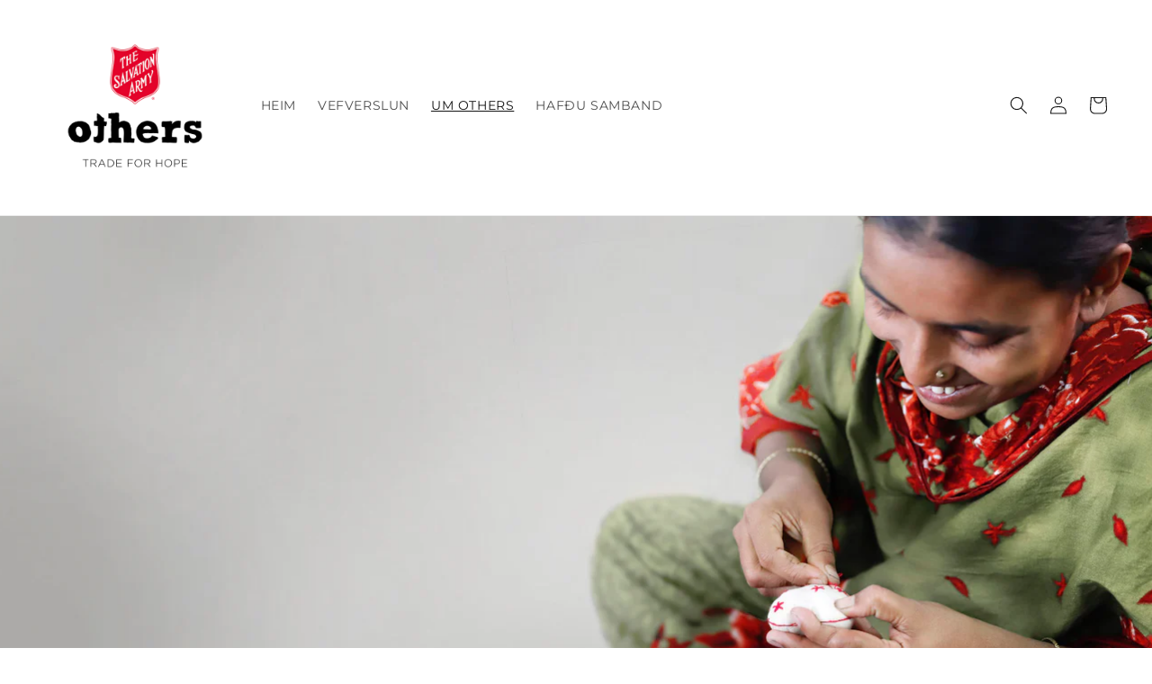

--- FILE ---
content_type: text/html; charset=utf-8
request_url: https://www.others.is/pages/um-others
body_size: 17283
content:
<!doctype html>
<html class="no-js" lang="en">
  <head>
    <meta charset="utf-8">
    <meta http-equiv="X-UA-Compatible" content="IE=edge">
    <meta name="viewport" content="width=device-width,initial-scale=1">
    <meta name="theme-color" content="">
    <link rel="canonical" href="https://www.others.is/pages/um-others">
    <link rel="preconnect" href="https://cdn.shopify.com" crossorigin><link rel="icon" type="image/png" href="//www.others.is/cdn/shop/files/favicon.png?crop=center&height=32&v=1658842640&width=32"><link rel="preconnect" href="https://fonts.shopifycdn.com" crossorigin><title>
      UM OTHERS
 &ndash; others-iceland</title>

    
      <meta name="description" content="ATVINNA Aðalmarkmið Others er að skapa réttlát störf. Hver einasta Others vara sem maður kaupir er liður í því að skapa störf með sanngjörnum launum fyrir fólk sem annars hefði haft fá tækifæri. Framleiðendurna finnum við í gegnum velferðarstarf Hjálpræðishersins í Bangladess og Kenía.    HANDVERK Vörurnar frá Others e">
    

    

<meta property="og:site_name" content="others-iceland">
<meta property="og:url" content="https://www.others.is/pages/um-others">
<meta property="og:title" content="UM OTHERS">
<meta property="og:type" content="website">
<meta property="og:description" content="ATVINNA Aðalmarkmið Others er að skapa réttlát störf. Hver einasta Others vara sem maður kaupir er liður í því að skapa störf með sanngjörnum launum fyrir fólk sem annars hefði haft fá tækifæri. Framleiðendurna finnum við í gegnum velferðarstarf Hjálpræðishersins í Bangladess og Kenía.    HANDVERK Vörurnar frá Others e"><meta name="twitter:card" content="summary_large_image">
<meta name="twitter:title" content="UM OTHERS">
<meta name="twitter:description" content="ATVINNA Aðalmarkmið Others er að skapa réttlát störf. Hver einasta Others vara sem maður kaupir er liður í því að skapa störf með sanngjörnum launum fyrir fólk sem annars hefði haft fá tækifæri. Framleiðendurna finnum við í gegnum velferðarstarf Hjálpræðishersins í Bangladess og Kenía.    HANDVERK Vörurnar frá Others e">


    <script src="//www.others.is/cdn/shop/t/1/assets/global.js?v=24850326154503943211658491317" defer="defer"></script>
    <script>window.performance && window.performance.mark && window.performance.mark('shopify.content_for_header.start');</script><meta id="shopify-digital-wallet" name="shopify-digital-wallet" content="/66325250262/digital_wallets/dialog">
<script async="async" src="/checkouts/internal/preloads.js?locale=en-IS"></script>
<script id="shopify-features" type="application/json">{"accessToken":"c3639e944ab254633307805c38ef7fe5","betas":["rich-media-storefront-analytics"],"domain":"www.others.is","predictiveSearch":true,"shopId":66325250262,"locale":"en"}</script>
<script>var Shopify = Shopify || {};
Shopify.shop = "others-iceland.myshopify.com";
Shopify.locale = "en";
Shopify.currency = {"active":"ISK","rate":"1.0"};
Shopify.country = "IS";
Shopify.theme = {"name":"Dawn","id":134833799382,"schema_name":"Dawn","schema_version":"6.0.2","theme_store_id":887,"role":"main"};
Shopify.theme.handle = "null";
Shopify.theme.style = {"id":null,"handle":null};
Shopify.cdnHost = "www.others.is/cdn";
Shopify.routes = Shopify.routes || {};
Shopify.routes.root = "/";</script>
<script type="module">!function(o){(o.Shopify=o.Shopify||{}).modules=!0}(window);</script>
<script>!function(o){function n(){var o=[];function n(){o.push(Array.prototype.slice.apply(arguments))}return n.q=o,n}var t=o.Shopify=o.Shopify||{};t.loadFeatures=n(),t.autoloadFeatures=n()}(window);</script>
<script id="shop-js-analytics" type="application/json">{"pageType":"page"}</script>
<script defer="defer" async type="module" src="//www.others.is/cdn/shopifycloud/shop-js/modules/v2/client.init-shop-cart-sync_dlpDe4U9.en.esm.js"></script>
<script defer="defer" async type="module" src="//www.others.is/cdn/shopifycloud/shop-js/modules/v2/chunk.common_FunKbpTJ.esm.js"></script>
<script type="module">
  await import("//www.others.is/cdn/shopifycloud/shop-js/modules/v2/client.init-shop-cart-sync_dlpDe4U9.en.esm.js");
await import("//www.others.is/cdn/shopifycloud/shop-js/modules/v2/chunk.common_FunKbpTJ.esm.js");

  window.Shopify.SignInWithShop?.initShopCartSync?.({"fedCMEnabled":true,"windoidEnabled":true});

</script>
<script id="__st">var __st={"a":66325250262,"offset":3600,"reqid":"2ca2155f-315a-4520-90b4-26a00b720cce-1765526749","pageurl":"www.others.is\/pages\/um-others","s":"pages-103170146518","u":"850f2c49c7ac","p":"page","rtyp":"page","rid":103170146518};</script>
<script>window.ShopifyPaypalV4VisibilityTracking = true;</script>
<script id="captcha-bootstrap">!function(){'use strict';const t='contact',e='account',n='new_comment',o=[[t,t],['blogs',n],['comments',n],[t,'customer']],c=[[e,'customer_login'],[e,'guest_login'],[e,'recover_customer_password'],[e,'create_customer']],r=t=>t.map((([t,e])=>`form[action*='/${t}']:not([data-nocaptcha='true']) input[name='form_type'][value='${e}']`)).join(','),a=t=>()=>t?[...document.querySelectorAll(t)].map((t=>t.form)):[];function s(){const t=[...o],e=r(t);return a(e)}const i='password',u='form_key',d=['recaptcha-v3-token','g-recaptcha-response','h-captcha-response',i],f=()=>{try{return window.sessionStorage}catch{return}},m='__shopify_v',_=t=>t.elements[u];function p(t,e,n=!1){try{const o=window.sessionStorage,c=JSON.parse(o.getItem(e)),{data:r}=function(t){const{data:e,action:n}=t;return t[m]||n?{data:e,action:n}:{data:t,action:n}}(c);for(const[e,n]of Object.entries(r))t.elements[e]&&(t.elements[e].value=n);n&&o.removeItem(e)}catch(o){console.error('form repopulation failed',{error:o})}}const l='form_type',E='cptcha';function T(t){t.dataset[E]=!0}const w=window,h=w.document,L='Shopify',v='ce_forms',y='captcha';let A=!1;((t,e)=>{const n=(g='f06e6c50-85a8-45c8-87d0-21a2b65856fe',I='https://cdn.shopify.com/shopifycloud/storefront-forms-hcaptcha/ce_storefront_forms_captcha_hcaptcha.v1.5.2.iife.js',D={infoText:'Protected by hCaptcha',privacyText:'Privacy',termsText:'Terms'},(t,e,n)=>{const o=w[L][v],c=o.bindForm;if(c)return c(t,g,e,D).then(n);var r;o.q.push([[t,g,e,D],n]),r=I,A||(h.body.append(Object.assign(h.createElement('script'),{id:'captcha-provider',async:!0,src:r})),A=!0)});var g,I,D;w[L]=w[L]||{},w[L][v]=w[L][v]||{},w[L][v].q=[],w[L][y]=w[L][y]||{},w[L][y].protect=function(t,e){n(t,void 0,e),T(t)},Object.freeze(w[L][y]),function(t,e,n,w,h,L){const[v,y,A,g]=function(t,e,n){const i=e?o:[],u=t?c:[],d=[...i,...u],f=r(d),m=r(i),_=r(d.filter((([t,e])=>n.includes(e))));return[a(f),a(m),a(_),s()]}(w,h,L),I=t=>{const e=t.target;return e instanceof HTMLFormElement?e:e&&e.form},D=t=>v().includes(t);t.addEventListener('submit',(t=>{const e=I(t);if(!e)return;const n=D(e)&&!e.dataset.hcaptchaBound&&!e.dataset.recaptchaBound,o=_(e),c=g().includes(e)&&(!o||!o.value);(n||c)&&t.preventDefault(),c&&!n&&(function(t){try{if(!f())return;!function(t){const e=f();if(!e)return;const n=_(t);if(!n)return;const o=n.value;o&&e.removeItem(o)}(t);const e=Array.from(Array(32),(()=>Math.random().toString(36)[2])).join('');!function(t,e){_(t)||t.append(Object.assign(document.createElement('input'),{type:'hidden',name:u})),t.elements[u].value=e}(t,e),function(t,e){const n=f();if(!n)return;const o=[...t.querySelectorAll(`input[type='${i}']`)].map((({name:t})=>t)),c=[...d,...o],r={};for(const[a,s]of new FormData(t).entries())c.includes(a)||(r[a]=s);n.setItem(e,JSON.stringify({[m]:1,action:t.action,data:r}))}(t,e)}catch(e){console.error('failed to persist form',e)}}(e),e.submit())}));const S=(t,e)=>{t&&!t.dataset[E]&&(n(t,e.some((e=>e===t))),T(t))};for(const o of['focusin','change'])t.addEventListener(o,(t=>{const e=I(t);D(e)&&S(e,y())}));const B=e.get('form_key'),M=e.get(l),P=B&&M;t.addEventListener('DOMContentLoaded',(()=>{const t=y();if(P)for(const e of t)e.elements[l].value===M&&p(e,B);[...new Set([...A(),...v().filter((t=>'true'===t.dataset.shopifyCaptcha))])].forEach((e=>S(e,t)))}))}(h,new URLSearchParams(w.location.search),n,t,e,['guest_login'])})(!0,!0)}();</script>
<script integrity="sha256-52AcMU7V7pcBOXWImdc/TAGTFKeNjmkeM1Pvks/DTgc=" data-source-attribution="shopify.loadfeatures" defer="defer" src="//www.others.is/cdn/shopifycloud/storefront/assets/storefront/load_feature-81c60534.js" crossorigin="anonymous"></script>
<script data-source-attribution="shopify.dynamic_checkout.dynamic.init">var Shopify=Shopify||{};Shopify.PaymentButton=Shopify.PaymentButton||{isStorefrontPortableWallets:!0,init:function(){window.Shopify.PaymentButton.init=function(){};var t=document.createElement("script");t.src="https://www.others.is/cdn/shopifycloud/portable-wallets/latest/portable-wallets.en.js",t.type="module",document.head.appendChild(t)}};
</script>
<script data-source-attribution="shopify.dynamic_checkout.buyer_consent">
  function portableWalletsHideBuyerConsent(e){var t=document.getElementById("shopify-buyer-consent"),n=document.getElementById("shopify-subscription-policy-button");t&&n&&(t.classList.add("hidden"),t.setAttribute("aria-hidden","true"),n.removeEventListener("click",e))}function portableWalletsShowBuyerConsent(e){var t=document.getElementById("shopify-buyer-consent"),n=document.getElementById("shopify-subscription-policy-button");t&&n&&(t.classList.remove("hidden"),t.removeAttribute("aria-hidden"),n.addEventListener("click",e))}window.Shopify?.PaymentButton&&(window.Shopify.PaymentButton.hideBuyerConsent=portableWalletsHideBuyerConsent,window.Shopify.PaymentButton.showBuyerConsent=portableWalletsShowBuyerConsent);
</script>
<script data-source-attribution="shopify.dynamic_checkout.cart.bootstrap">document.addEventListener("DOMContentLoaded",(function(){function t(){return document.querySelector("shopify-accelerated-checkout-cart, shopify-accelerated-checkout")}if(t())Shopify.PaymentButton.init();else{new MutationObserver((function(e,n){t()&&(Shopify.PaymentButton.init(),n.disconnect())})).observe(document.body,{childList:!0,subtree:!0})}}));
</script>
<script id="sections-script" data-sections="header,footer" defer="defer" src="//www.others.is/cdn/shop/t/1/compiled_assets/scripts.js?175"></script>
<script>window.performance && window.performance.mark && window.performance.mark('shopify.content_for_header.end');</script>


    <style data-shopify>
      @font-face {
  font-family: Montserrat;
  font-weight: 400;
  font-style: normal;
  font-display: swap;
  src: url("//www.others.is/cdn/fonts/montserrat/montserrat_n4.81949fa0ac9fd2021e16436151e8eaa539321637.woff2") format("woff2"),
       url("//www.others.is/cdn/fonts/montserrat/montserrat_n4.a6c632ca7b62da89c3594789ba828388aac693fe.woff") format("woff");
}

      @font-face {
  font-family: Montserrat;
  font-weight: 700;
  font-style: normal;
  font-display: swap;
  src: url("//www.others.is/cdn/fonts/montserrat/montserrat_n7.3c434e22befd5c18a6b4afadb1e3d77c128c7939.woff2") format("woff2"),
       url("//www.others.is/cdn/fonts/montserrat/montserrat_n7.5d9fa6e2cae713c8fb539a9876489d86207fe957.woff") format("woff");
}

      @font-face {
  font-family: Montserrat;
  font-weight: 400;
  font-style: italic;
  font-display: swap;
  src: url("//www.others.is/cdn/fonts/montserrat/montserrat_i4.5a4ea298b4789e064f62a29aafc18d41f09ae59b.woff2") format("woff2"),
       url("//www.others.is/cdn/fonts/montserrat/montserrat_i4.072b5869c5e0ed5b9d2021e4c2af132e16681ad2.woff") format("woff");
}

      @font-face {
  font-family: Montserrat;
  font-weight: 700;
  font-style: italic;
  font-display: swap;
  src: url("//www.others.is/cdn/fonts/montserrat/montserrat_i7.a0d4a463df4f146567d871890ffb3c80408e7732.woff2") format("woff2"),
       url("//www.others.is/cdn/fonts/montserrat/montserrat_i7.f6ec9f2a0681acc6f8152c40921d2a4d2e1a2c78.woff") format("woff");
}

      @font-face {
  font-family: "Fjalla One";
  font-weight: 400;
  font-style: normal;
  font-display: swap;
  src: url("//www.others.is/cdn/fonts/fjalla_one/fjallaone_n4.262edaf1abaf5ed669f7ecd26fc3e24707a0ad85.woff2") format("woff2"),
       url("//www.others.is/cdn/fonts/fjalla_one/fjallaone_n4.f67f40342efd2b34cae019d50b4b5c4da6fc5da7.woff") format("woff");
}


      :root {
        --font-body-family: Montserrat, sans-serif;
        --font-body-style: normal;
        --font-body-weight: 400;
        --font-body-weight-bold: 700;

        --font-heading-family: "Fjalla One", sans-serif;
        --font-heading-style: normal;
        --font-heading-weight: 400;

        --font-body-scale: 1.0;
        --font-heading-scale: 1.05;

        --color-base-text: 18, 18, 18;
        --color-shadow: 18, 18, 18;
        --color-base-background-1: 255, 255, 255;
        --color-base-background-2: 243, 243, 243;
        --color-base-solid-button-labels: 255, 255, 255;
        --color-base-outline-button-labels: 18, 18, 18;
        --color-base-accent-1: 191, 191, 191;
        --color-base-accent-2: 255, 66, 69;
        --payment-terms-background-color: #ffffff;

        --gradient-base-background-1: #ffffff;
        --gradient-base-background-2: #f3f3f3;
        --gradient-base-accent-1: #bfbfbf;
        --gradient-base-accent-2: #ff4245;

        --media-padding: px;
        --media-border-opacity: 0.05;
        --media-border-width: 1px;
        --media-radius: 0px;
        --media-shadow-opacity: 0.0;
        --media-shadow-horizontal-offset: 0px;
        --media-shadow-vertical-offset: 4px;
        --media-shadow-blur-radius: 5px;
        --media-shadow-visible: 0;

        --page-width: 140rem;
        --page-width-margin: 0rem;

        --card-image-padding: 0.0rem;
        --card-corner-radius: 0.0rem;
        --card-text-alignment: left;
        --card-border-width: 0.0rem;
        --card-border-opacity: 0.1;
        --card-shadow-opacity: 0.0;
        --card-shadow-visible: 0;
        --card-shadow-horizontal-offset: 0.0rem;
        --card-shadow-vertical-offset: 0.4rem;
        --card-shadow-blur-radius: 0.5rem;

        --badge-corner-radius: 4.0rem;

        --popup-border-width: 1px;
        --popup-border-opacity: 0.1;
        --popup-corner-radius: 0px;
        --popup-shadow-opacity: 0.0;
        --popup-shadow-horizontal-offset: 0px;
        --popup-shadow-vertical-offset: 4px;
        --popup-shadow-blur-radius: 5px;

        --drawer-border-width: 1px;
        --drawer-border-opacity: 0.1;
        --drawer-shadow-opacity: 0.0;
        --drawer-shadow-horizontal-offset: 0px;
        --drawer-shadow-vertical-offset: 4px;
        --drawer-shadow-blur-radius: 5px;

        --spacing-sections-desktop: 0px;
        --spacing-sections-mobile: 0px;

        --grid-desktop-vertical-spacing: 8px;
        --grid-desktop-horizontal-spacing: 8px;
        --grid-mobile-vertical-spacing: 4px;
        --grid-mobile-horizontal-spacing: 4px;

        --text-boxes-border-opacity: 0.1;
        --text-boxes-border-width: 0px;
        --text-boxes-radius: 0px;
        --text-boxes-shadow-opacity: 0.0;
        --text-boxes-shadow-visible: 0;
        --text-boxes-shadow-horizontal-offset: 0px;
        --text-boxes-shadow-vertical-offset: 4px;
        --text-boxes-shadow-blur-radius: 5px;

        --buttons-radius: 0px;
        --buttons-radius-outset: 0px;
        --buttons-border-width: 3px;
        --buttons-border-opacity: 1.0;
        --buttons-shadow-opacity: 0.0;
        --buttons-shadow-visible: 0;
        --buttons-shadow-horizontal-offset: 0px;
        --buttons-shadow-vertical-offset: 4px;
        --buttons-shadow-blur-radius: 5px;
        --buttons-border-offset: 0px;

        --inputs-radius: 0px;
        --inputs-border-width: 1px;
        --inputs-border-opacity: 0.55;
        --inputs-shadow-opacity: 0.0;
        --inputs-shadow-horizontal-offset: 0px;
        --inputs-margin-offset: 0px;
        --inputs-shadow-vertical-offset: 4px;
        --inputs-shadow-blur-radius: 5px;
        --inputs-radius-outset: 0px;

        --variant-pills-radius: 40px;
        --variant-pills-border-width: 1px;
        --variant-pills-border-opacity: 0.55;
        --variant-pills-shadow-opacity: 0.0;
        --variant-pills-shadow-horizontal-offset: 0px;
        --variant-pills-shadow-vertical-offset: 4px;
        --variant-pills-shadow-blur-radius: 5px;
      }

      *,
      *::before,
      *::after {
        box-sizing: inherit;
      }

      html {
        box-sizing: border-box;
        font-size: calc(var(--font-body-scale) * 62.5%);
        height: 100%;
      }

      body {
        display: grid;
        grid-template-rows: auto auto 1fr auto;
        grid-template-columns: 100%;
        min-height: 100%;
        margin: 0;
        font-size: 1.5rem;
        letter-spacing: 0.06rem;
        line-height: calc(1 + 0.8 / var(--font-body-scale));
        font-family: var(--font-body-family);
        font-style: var(--font-body-style);
        font-weight: var(--font-body-weight);
      }

      @media screen and (min-width: 750px) {
        body {
          font-size: 1.6rem;
        }
      }
    </style>

    <link href="//www.others.is/cdn/shop/t/1/assets/base.css?v=102342167684665365551658915728" rel="stylesheet" type="text/css" media="all" />
<link rel="preload" as="font" href="//www.others.is/cdn/fonts/montserrat/montserrat_n4.81949fa0ac9fd2021e16436151e8eaa539321637.woff2" type="font/woff2" crossorigin><link rel="preload" as="font" href="//www.others.is/cdn/fonts/fjalla_one/fjallaone_n4.262edaf1abaf5ed669f7ecd26fc3e24707a0ad85.woff2" type="font/woff2" crossorigin><link rel="stylesheet" href="//www.others.is/cdn/shop/t/1/assets/component-predictive-search.css?v=165644661289088488651658491313" media="print" onload="this.media='all'"><script>document.documentElement.className = document.documentElement.className.replace('no-js', 'js');
    if (Shopify.designMode) {
      document.documentElement.classList.add('shopify-design-mode');
    }
    </script>
  <link href="https://monorail-edge.shopifysvc.com" rel="dns-prefetch">
<script>(function(){if ("sendBeacon" in navigator && "performance" in window) {try {var session_token_from_headers = performance.getEntriesByType('navigation')[0].serverTiming.find(x => x.name == '_s').description;} catch {var session_token_from_headers = undefined;}var session_cookie_matches = document.cookie.match(/_shopify_s=([^;]*)/);var session_token_from_cookie = session_cookie_matches && session_cookie_matches.length === 2 ? session_cookie_matches[1] : "";var session_token = session_token_from_headers || session_token_from_cookie || "";function handle_abandonment_event(e) {var entries = performance.getEntries().filter(function(entry) {return /monorail-edge.shopifysvc.com/.test(entry.name);});if (!window.abandonment_tracked && entries.length === 0) {window.abandonment_tracked = true;var currentMs = Date.now();var navigation_start = performance.timing.navigationStart;var payload = {shop_id: 66325250262,url: window.location.href,navigation_start,duration: currentMs - navigation_start,session_token,page_type: "page"};window.navigator.sendBeacon("https://monorail-edge.shopifysvc.com/v1/produce", JSON.stringify({schema_id: "online_store_buyer_site_abandonment/1.1",payload: payload,metadata: {event_created_at_ms: currentMs,event_sent_at_ms: currentMs}}));}}window.addEventListener('pagehide', handle_abandonment_event);}}());</script>
<script id="web-pixels-manager-setup">(function e(e,d,r,n,o){if(void 0===o&&(o={}),!Boolean(null===(a=null===(i=window.Shopify)||void 0===i?void 0:i.analytics)||void 0===a?void 0:a.replayQueue)){var i,a;window.Shopify=window.Shopify||{};var t=window.Shopify;t.analytics=t.analytics||{};var s=t.analytics;s.replayQueue=[],s.publish=function(e,d,r){return s.replayQueue.push([e,d,r]),!0};try{self.performance.mark("wpm:start")}catch(e){}var l=function(){var e={modern:/Edge?\/(1{2}[4-9]|1[2-9]\d|[2-9]\d{2}|\d{4,})\.\d+(\.\d+|)|Firefox\/(1{2}[4-9]|1[2-9]\d|[2-9]\d{2}|\d{4,})\.\d+(\.\d+|)|Chrom(ium|e)\/(9{2}|\d{3,})\.\d+(\.\d+|)|(Maci|X1{2}).+ Version\/(15\.\d+|(1[6-9]|[2-9]\d|\d{3,})\.\d+)([,.]\d+|)( \(\w+\)|)( Mobile\/\w+|) Safari\/|Chrome.+OPR\/(9{2}|\d{3,})\.\d+\.\d+|(CPU[ +]OS|iPhone[ +]OS|CPU[ +]iPhone|CPU IPhone OS|CPU iPad OS)[ +]+(15[._]\d+|(1[6-9]|[2-9]\d|\d{3,})[._]\d+)([._]\d+|)|Android:?[ /-](13[3-9]|1[4-9]\d|[2-9]\d{2}|\d{4,})(\.\d+|)(\.\d+|)|Android.+Firefox\/(13[5-9]|1[4-9]\d|[2-9]\d{2}|\d{4,})\.\d+(\.\d+|)|Android.+Chrom(ium|e)\/(13[3-9]|1[4-9]\d|[2-9]\d{2}|\d{4,})\.\d+(\.\d+|)|SamsungBrowser\/([2-9]\d|\d{3,})\.\d+/,legacy:/Edge?\/(1[6-9]|[2-9]\d|\d{3,})\.\d+(\.\d+|)|Firefox\/(5[4-9]|[6-9]\d|\d{3,})\.\d+(\.\d+|)|Chrom(ium|e)\/(5[1-9]|[6-9]\d|\d{3,})\.\d+(\.\d+|)([\d.]+$|.*Safari\/(?![\d.]+ Edge\/[\d.]+$))|(Maci|X1{2}).+ Version\/(10\.\d+|(1[1-9]|[2-9]\d|\d{3,})\.\d+)([,.]\d+|)( \(\w+\)|)( Mobile\/\w+|) Safari\/|Chrome.+OPR\/(3[89]|[4-9]\d|\d{3,})\.\d+\.\d+|(CPU[ +]OS|iPhone[ +]OS|CPU[ +]iPhone|CPU IPhone OS|CPU iPad OS)[ +]+(10[._]\d+|(1[1-9]|[2-9]\d|\d{3,})[._]\d+)([._]\d+|)|Android:?[ /-](13[3-9]|1[4-9]\d|[2-9]\d{2}|\d{4,})(\.\d+|)(\.\d+|)|Mobile Safari.+OPR\/([89]\d|\d{3,})\.\d+\.\d+|Android.+Firefox\/(13[5-9]|1[4-9]\d|[2-9]\d{2}|\d{4,})\.\d+(\.\d+|)|Android.+Chrom(ium|e)\/(13[3-9]|1[4-9]\d|[2-9]\d{2}|\d{4,})\.\d+(\.\d+|)|Android.+(UC? ?Browser|UCWEB|U3)[ /]?(15\.([5-9]|\d{2,})|(1[6-9]|[2-9]\d|\d{3,})\.\d+)\.\d+|SamsungBrowser\/(5\.\d+|([6-9]|\d{2,})\.\d+)|Android.+MQ{2}Browser\/(14(\.(9|\d{2,})|)|(1[5-9]|[2-9]\d|\d{3,})(\.\d+|))(\.\d+|)|K[Aa][Ii]OS\/(3\.\d+|([4-9]|\d{2,})\.\d+)(\.\d+|)/},d=e.modern,r=e.legacy,n=navigator.userAgent;return n.match(d)?"modern":n.match(r)?"legacy":"unknown"}(),u="modern"===l?"modern":"legacy",c=(null!=n?n:{modern:"",legacy:""})[u],f=function(e){return[e.baseUrl,"/wpm","/b",e.hashVersion,"modern"===e.buildTarget?"m":"l",".js"].join("")}({baseUrl:d,hashVersion:r,buildTarget:u}),m=function(e){var d=e.version,r=e.bundleTarget,n=e.surface,o=e.pageUrl,i=e.monorailEndpoint;return{emit:function(e){var a=e.status,t=e.errorMsg,s=(new Date).getTime(),l=JSON.stringify({metadata:{event_sent_at_ms:s},events:[{schema_id:"web_pixels_manager_load/3.1",payload:{version:d,bundle_target:r,page_url:o,status:a,surface:n,error_msg:t},metadata:{event_created_at_ms:s}}]});if(!i)return console&&console.warn&&console.warn("[Web Pixels Manager] No Monorail endpoint provided, skipping logging."),!1;try{return self.navigator.sendBeacon.bind(self.navigator)(i,l)}catch(e){}var u=new XMLHttpRequest;try{return u.open("POST",i,!0),u.setRequestHeader("Content-Type","text/plain"),u.send(l),!0}catch(e){return console&&console.warn&&console.warn("[Web Pixels Manager] Got an unhandled error while logging to Monorail."),!1}}}}({version:r,bundleTarget:l,surface:e.surface,pageUrl:self.location.href,monorailEndpoint:e.monorailEndpoint});try{o.browserTarget=l,function(e){var d=e.src,r=e.async,n=void 0===r||r,o=e.onload,i=e.onerror,a=e.sri,t=e.scriptDataAttributes,s=void 0===t?{}:t,l=document.createElement("script"),u=document.querySelector("head"),c=document.querySelector("body");if(l.async=n,l.src=d,a&&(l.integrity=a,l.crossOrigin="anonymous"),s)for(var f in s)if(Object.prototype.hasOwnProperty.call(s,f))try{l.dataset[f]=s[f]}catch(e){}if(o&&l.addEventListener("load",o),i&&l.addEventListener("error",i),u)u.appendChild(l);else{if(!c)throw new Error("Did not find a head or body element to append the script");c.appendChild(l)}}({src:f,async:!0,onload:function(){if(!function(){var e,d;return Boolean(null===(d=null===(e=window.Shopify)||void 0===e?void 0:e.analytics)||void 0===d?void 0:d.initialized)}()){var d=window.webPixelsManager.init(e)||void 0;if(d){var r=window.Shopify.analytics;r.replayQueue.forEach((function(e){var r=e[0],n=e[1],o=e[2];d.publishCustomEvent(r,n,o)})),r.replayQueue=[],r.publish=d.publishCustomEvent,r.visitor=d.visitor,r.initialized=!0}}},onerror:function(){return m.emit({status:"failed",errorMsg:"".concat(f," has failed to load")})},sri:function(e){var d=/^sha384-[A-Za-z0-9+/=]+$/;return"string"==typeof e&&d.test(e)}(c)?c:"",scriptDataAttributes:o}),m.emit({status:"loading"})}catch(e){m.emit({status:"failed",errorMsg:(null==e?void 0:e.message)||"Unknown error"})}}})({shopId: 66325250262,storefrontBaseUrl: "https://www.others.is",extensionsBaseUrl: "https://extensions.shopifycdn.com/cdn/shopifycloud/web-pixels-manager",monorailEndpoint: "https://monorail-edge.shopifysvc.com/unstable/produce_batch",surface: "storefront-renderer",enabledBetaFlags: ["2dca8a86"],webPixelsConfigList: [{"id":"shopify-app-pixel","configuration":"{}","eventPayloadVersion":"v1","runtimeContext":"STRICT","scriptVersion":"0450","apiClientId":"shopify-pixel","type":"APP","privacyPurposes":["ANALYTICS","MARKETING"]},{"id":"shopify-custom-pixel","eventPayloadVersion":"v1","runtimeContext":"LAX","scriptVersion":"0450","apiClientId":"shopify-pixel","type":"CUSTOM","privacyPurposes":["ANALYTICS","MARKETING"]}],isMerchantRequest: false,initData: {"shop":{"name":"others-iceland","paymentSettings":{"currencyCode":"ISK"},"myshopifyDomain":"others-iceland.myshopify.com","countryCode":"IS","storefrontUrl":"https:\/\/www.others.is"},"customer":null,"cart":null,"checkout":null,"productVariants":[],"purchasingCompany":null},},"https://www.others.is/cdn","ae1676cfwd2530674p4253c800m34e853cb",{"modern":"","legacy":""},{"shopId":"66325250262","storefrontBaseUrl":"https:\/\/www.others.is","extensionBaseUrl":"https:\/\/extensions.shopifycdn.com\/cdn\/shopifycloud\/web-pixels-manager","surface":"storefront-renderer","enabledBetaFlags":"[\"2dca8a86\"]","isMerchantRequest":"false","hashVersion":"ae1676cfwd2530674p4253c800m34e853cb","publish":"custom","events":"[[\"page_viewed\",{}]]"});</script><script>
  window.ShopifyAnalytics = window.ShopifyAnalytics || {};
  window.ShopifyAnalytics.meta = window.ShopifyAnalytics.meta || {};
  window.ShopifyAnalytics.meta.currency = 'ISK';
  var meta = {"page":{"pageType":"page","resourceType":"page","resourceId":103170146518}};
  for (var attr in meta) {
    window.ShopifyAnalytics.meta[attr] = meta[attr];
  }
</script>
<script class="analytics">
  (function () {
    var customDocumentWrite = function(content) {
      var jquery = null;

      if (window.jQuery) {
        jquery = window.jQuery;
      } else if (window.Checkout && window.Checkout.$) {
        jquery = window.Checkout.$;
      }

      if (jquery) {
        jquery('body').append(content);
      }
    };

    var hasLoggedConversion = function(token) {
      if (token) {
        return document.cookie.indexOf('loggedConversion=' + token) !== -1;
      }
      return false;
    }

    var setCookieIfConversion = function(token) {
      if (token) {
        var twoMonthsFromNow = new Date(Date.now());
        twoMonthsFromNow.setMonth(twoMonthsFromNow.getMonth() + 2);

        document.cookie = 'loggedConversion=' + token + '; expires=' + twoMonthsFromNow;
      }
    }

    var trekkie = window.ShopifyAnalytics.lib = window.trekkie = window.trekkie || [];
    if (trekkie.integrations) {
      return;
    }
    trekkie.methods = [
      'identify',
      'page',
      'ready',
      'track',
      'trackForm',
      'trackLink'
    ];
    trekkie.factory = function(method) {
      return function() {
        var args = Array.prototype.slice.call(arguments);
        args.unshift(method);
        trekkie.push(args);
        return trekkie;
      };
    };
    for (var i = 0; i < trekkie.methods.length; i++) {
      var key = trekkie.methods[i];
      trekkie[key] = trekkie.factory(key);
    }
    trekkie.load = function(config) {
      trekkie.config = config || {};
      trekkie.config.initialDocumentCookie = document.cookie;
      var first = document.getElementsByTagName('script')[0];
      var script = document.createElement('script');
      script.type = 'text/javascript';
      script.onerror = function(e) {
        var scriptFallback = document.createElement('script');
        scriptFallback.type = 'text/javascript';
        scriptFallback.onerror = function(error) {
                var Monorail = {
      produce: function produce(monorailDomain, schemaId, payload) {
        var currentMs = new Date().getTime();
        var event = {
          schema_id: schemaId,
          payload: payload,
          metadata: {
            event_created_at_ms: currentMs,
            event_sent_at_ms: currentMs
          }
        };
        return Monorail.sendRequest("https://" + monorailDomain + "/v1/produce", JSON.stringify(event));
      },
      sendRequest: function sendRequest(endpointUrl, payload) {
        // Try the sendBeacon API
        if (window && window.navigator && typeof window.navigator.sendBeacon === 'function' && typeof window.Blob === 'function' && !Monorail.isIos12()) {
          var blobData = new window.Blob([payload], {
            type: 'text/plain'
          });

          if (window.navigator.sendBeacon(endpointUrl, blobData)) {
            return true;
          } // sendBeacon was not successful

        } // XHR beacon

        var xhr = new XMLHttpRequest();

        try {
          xhr.open('POST', endpointUrl);
          xhr.setRequestHeader('Content-Type', 'text/plain');
          xhr.send(payload);
        } catch (e) {
          console.log(e);
        }

        return false;
      },
      isIos12: function isIos12() {
        return window.navigator.userAgent.lastIndexOf('iPhone; CPU iPhone OS 12_') !== -1 || window.navigator.userAgent.lastIndexOf('iPad; CPU OS 12_') !== -1;
      }
    };
    Monorail.produce('monorail-edge.shopifysvc.com',
      'trekkie_storefront_load_errors/1.1',
      {shop_id: 66325250262,
      theme_id: 134833799382,
      app_name: "storefront",
      context_url: window.location.href,
      source_url: "//www.others.is/cdn/s/trekkie.storefront.1a0636ab3186d698599065cb6ce9903ebacdd71a.min.js"});

        };
        scriptFallback.async = true;
        scriptFallback.src = '//www.others.is/cdn/s/trekkie.storefront.1a0636ab3186d698599065cb6ce9903ebacdd71a.min.js';
        first.parentNode.insertBefore(scriptFallback, first);
      };
      script.async = true;
      script.src = '//www.others.is/cdn/s/trekkie.storefront.1a0636ab3186d698599065cb6ce9903ebacdd71a.min.js';
      first.parentNode.insertBefore(script, first);
    };
    trekkie.load(
      {"Trekkie":{"appName":"storefront","development":false,"defaultAttributes":{"shopId":66325250262,"isMerchantRequest":null,"themeId":134833799382,"themeCityHash":"18279715042458570415","contentLanguage":"en","currency":"ISK","eventMetadataId":"73cad1bb-efbd-42f0-86ff-65125a4c30e9"},"isServerSideCookieWritingEnabled":true,"monorailRegion":"shop_domain","enabledBetaFlags":["f0df213a"]},"Session Attribution":{},"S2S":{"facebookCapiEnabled":false,"source":"trekkie-storefront-renderer","apiClientId":580111}}
    );

    var loaded = false;
    trekkie.ready(function() {
      if (loaded) return;
      loaded = true;

      window.ShopifyAnalytics.lib = window.trekkie;

      var originalDocumentWrite = document.write;
      document.write = customDocumentWrite;
      try { window.ShopifyAnalytics.merchantGoogleAnalytics.call(this); } catch(error) {};
      document.write = originalDocumentWrite;

      window.ShopifyAnalytics.lib.page(null,{"pageType":"page","resourceType":"page","resourceId":103170146518,"shopifyEmitted":true});

      var match = window.location.pathname.match(/checkouts\/(.+)\/(thank_you|post_purchase)/)
      var token = match? match[1]: undefined;
      if (!hasLoggedConversion(token)) {
        setCookieIfConversion(token);
        
      }
    });


        var eventsListenerScript = document.createElement('script');
        eventsListenerScript.async = true;
        eventsListenerScript.src = "//www.others.is/cdn/shopifycloud/storefront/assets/shop_events_listener-3da45d37.js";
        document.getElementsByTagName('head')[0].appendChild(eventsListenerScript);

})();</script>
<script
  defer
  src="https://www.others.is/cdn/shopifycloud/perf-kit/shopify-perf-kit-2.1.2.min.js"
  data-application="storefront-renderer"
  data-shop-id="66325250262"
  data-render-region="gcp-us-central1"
  data-page-type="page"
  data-theme-instance-id="134833799382"
  data-theme-name="Dawn"
  data-theme-version="6.0.2"
  data-monorail-region="shop_domain"
  data-resource-timing-sampling-rate="10"
  data-shs="true"
  data-shs-beacon="true"
  data-shs-export-with-fetch="true"
  data-shs-logs-sample-rate="1"
></script>
</head>

  <body class="gradient">
    <a class="skip-to-content-link button visually-hidden" href="#MainContent">
      Skip to content
    </a><div id="shopify-section-announcement-bar" class="shopify-section">
</div>
    <div id="shopify-section-header" class="shopify-section section-header"><link rel="stylesheet" href="//www.others.is/cdn/shop/t/1/assets/component-list-menu.css?v=151968516119678728991658491321" media="print" onload="this.media='all'">
<link rel="stylesheet" href="//www.others.is/cdn/shop/t/1/assets/component-search.css?v=96455689198851321781658491304" media="print" onload="this.media='all'">
<link rel="stylesheet" href="//www.others.is/cdn/shop/t/1/assets/component-menu-drawer.css?v=182311192829367774911658491309" media="print" onload="this.media='all'">
<link rel="stylesheet" href="//www.others.is/cdn/shop/t/1/assets/component-cart-notification.css?v=119852831333870967341658491301" media="print" onload="this.media='all'">
<link rel="stylesheet" href="//www.others.is/cdn/shop/t/1/assets/component-cart-items.css?v=23917223812499722491658491335" media="print" onload="this.media='all'"><link rel="stylesheet" href="//www.others.is/cdn/shop/t/1/assets/component-price.css?v=112673864592427438181658491308" media="print" onload="this.media='all'">
  <link rel="stylesheet" href="//www.others.is/cdn/shop/t/1/assets/component-loading-overlay.css?v=167310470843593579841658491339" media="print" onload="this.media='all'"><noscript><link href="//www.others.is/cdn/shop/t/1/assets/component-list-menu.css?v=151968516119678728991658491321" rel="stylesheet" type="text/css" media="all" /></noscript>
<noscript><link href="//www.others.is/cdn/shop/t/1/assets/component-search.css?v=96455689198851321781658491304" rel="stylesheet" type="text/css" media="all" /></noscript>
<noscript><link href="//www.others.is/cdn/shop/t/1/assets/component-menu-drawer.css?v=182311192829367774911658491309" rel="stylesheet" type="text/css" media="all" /></noscript>
<noscript><link href="//www.others.is/cdn/shop/t/1/assets/component-cart-notification.css?v=119852831333870967341658491301" rel="stylesheet" type="text/css" media="all" /></noscript>
<noscript><link href="//www.others.is/cdn/shop/t/1/assets/component-cart-items.css?v=23917223812499722491658491335" rel="stylesheet" type="text/css" media="all" /></noscript>

<style>
  header-drawer {
    justify-self: start;
    margin-left: -1.2rem;
  }

  .header__heading-logo {
    max-width: 200px;
  }

  @media screen and (min-width: 990px) {
    header-drawer {
      display: none;
    }
  }

  .menu-drawer-container {
    display: flex;
  }

  .list-menu {
    list-style: none;
    padding: 0;
    margin: 0;
  }

  .list-menu--inline {
    display: inline-flex;
    flex-wrap: wrap;
  }

  summary.list-menu__item {
    padding-right: 2.7rem;
  }

  .list-menu__item {
    display: flex;
    align-items: center;
    line-height: calc(1 + 0.3 / var(--font-body-scale));
  }

  .list-menu__item--link {
    text-decoration: none;
    padding-bottom: 1rem;
    padding-top: 1rem;
    line-height: calc(1 + 0.8 / var(--font-body-scale));
  }

  @media screen and (min-width: 750px) {
    .list-menu__item--link {
      padding-bottom: 0.5rem;
      padding-top: 0.5rem;
    }
  }
</style><style data-shopify>.header {
    padding-top: 8px;
    padding-bottom: 10px;
  }

  .section-header {
    margin-bottom: 0px;
  }

  @media screen and (min-width: 750px) {
    .section-header {
      margin-bottom: 0px;
    }
  }

  @media screen and (min-width: 990px) {
    .header {
      padding-top: 16px;
      padding-bottom: 20px;
    }
  }</style><script src="//www.others.is/cdn/shop/t/1/assets/details-disclosure.js?v=153497636716254413831658491331" defer="defer"></script>
<script src="//www.others.is/cdn/shop/t/1/assets/details-modal.js?v=4511761896672669691658491330" defer="defer"></script>
<script src="//www.others.is/cdn/shop/t/1/assets/cart-notification.js?v=31179948596492670111658491307" defer="defer"></script><svg xmlns="http://www.w3.org/2000/svg" class="hidden">
  <symbol id="icon-search" viewbox="0 0 18 19" fill="none">
    <path fill-rule="evenodd" clip-rule="evenodd" d="M11.03 11.68A5.784 5.784 0 112.85 3.5a5.784 5.784 0 018.18 8.18zm.26 1.12a6.78 6.78 0 11.72-.7l5.4 5.4a.5.5 0 11-.71.7l-5.41-5.4z" fill="currentColor"/>
  </symbol>

  <symbol id="icon-close" class="icon icon-close" fill="none" viewBox="0 0 18 17">
    <path d="M.865 15.978a.5.5 0 00.707.707l7.433-7.431 7.579 7.282a.501.501 0 00.846-.37.5.5 0 00-.153-.351L9.712 8.546l7.417-7.416a.5.5 0 10-.707-.708L8.991 7.853 1.413.573a.5.5 0 10-.693.72l7.563 7.268-7.418 7.417z" fill="currentColor">
  </symbol>
</svg>
<sticky-header class="header-wrapper color-background-1 gradient header-wrapper--border-bottom">
  <header class="header header--middle-left page-width header--has-menu"><header-drawer data-breakpoint="tablet">
        <details id="Details-menu-drawer-container" class="menu-drawer-container">
          <summary class="header__icon header__icon--menu header__icon--summary link focus-inset" aria-label="Menu">
            <span>
              <svg xmlns="http://www.w3.org/2000/svg" aria-hidden="true" focusable="false" role="presentation" class="icon icon-hamburger" fill="none" viewBox="0 0 18 16">
  <path d="M1 .5a.5.5 0 100 1h15.71a.5.5 0 000-1H1zM.5 8a.5.5 0 01.5-.5h15.71a.5.5 0 010 1H1A.5.5 0 01.5 8zm0 7a.5.5 0 01.5-.5h15.71a.5.5 0 010 1H1a.5.5 0 01-.5-.5z" fill="currentColor">
</svg>

              <svg xmlns="http://www.w3.org/2000/svg" aria-hidden="true" focusable="false" role="presentation" class="icon icon-close" fill="none" viewBox="0 0 18 17">
  <path d="M.865 15.978a.5.5 0 00.707.707l7.433-7.431 7.579 7.282a.501.501 0 00.846-.37.5.5 0 00-.153-.351L9.712 8.546l7.417-7.416a.5.5 0 10-.707-.708L8.991 7.853 1.413.573a.5.5 0 10-.693.72l7.563 7.268-7.418 7.417z" fill="currentColor">
</svg>

            </span>
          </summary>
          <div id="menu-drawer" class="gradient menu-drawer motion-reduce" tabindex="-1">
            <div class="menu-drawer__inner-container">
              <div class="menu-drawer__navigation-container">
                <nav class="menu-drawer__navigation">
                  <ul class="menu-drawer__menu has-submenu list-menu" role="list"><li><a href="/" class="menu-drawer__menu-item list-menu__item link link--text focus-inset">
                            HEIM
                          </a></li><li><a href="/collections/all" class="menu-drawer__menu-item list-menu__item link link--text focus-inset">
                            VEFVERSLUN
                          </a></li><li><a href="/pages/um-others" class="menu-drawer__menu-item list-menu__item link link--text focus-inset menu-drawer__menu-item--active" aria-current="page">
                            UM OTHERS
                          </a></li><li><a href="/pages/contact" class="menu-drawer__menu-item list-menu__item link link--text focus-inset">
                            HAFÐU SAMBAND
                          </a></li></ul>
                </nav>
                <div class="menu-drawer__utility-links"><a href="https://shopify.com/66325250262/account?locale=en&region_country=IS" class="menu-drawer__account link focus-inset h5">
                      <svg xmlns="http://www.w3.org/2000/svg" aria-hidden="true" focusable="false" role="presentation" class="icon icon-account" fill="none" viewBox="0 0 18 19">
  <path fill-rule="evenodd" clip-rule="evenodd" d="M6 4.5a3 3 0 116 0 3 3 0 01-6 0zm3-4a4 4 0 100 8 4 4 0 000-8zm5.58 12.15c1.12.82 1.83 2.24 1.91 4.85H1.51c.08-2.6.79-4.03 1.9-4.85C4.66 11.75 6.5 11.5 9 11.5s4.35.26 5.58 1.15zM9 10.5c-2.5 0-4.65.24-6.17 1.35C1.27 12.98.5 14.93.5 18v.5h17V18c0-3.07-.77-5.02-2.33-6.15-1.52-1.1-3.67-1.35-6.17-1.35z" fill="currentColor">
</svg>

Log in</a><ul class="list list-social list-unstyled" role="list"><li class="list-social__item">
                        <a href="https://www.facebook.com/herinnreykjavik" class="list-social__link link"><svg aria-hidden="true" focusable="false" role="presentation" class="icon icon-facebook" viewBox="0 0 18 18">
  <path fill="currentColor" d="M16.42.61c.27 0 .5.1.69.28.19.2.28.42.28.7v15.44c0 .27-.1.5-.28.69a.94.94 0 01-.7.28h-4.39v-6.7h2.25l.31-2.65h-2.56v-1.7c0-.4.1-.72.28-.93.18-.2.5-.32 1-.32h1.37V3.35c-.6-.06-1.27-.1-2.01-.1-1.01 0-1.83.3-2.45.9-.62.6-.93 1.44-.93 2.53v1.97H7.04v2.65h2.24V18H.98c-.28 0-.5-.1-.7-.28a.94.94 0 01-.28-.7V1.59c0-.27.1-.5.28-.69a.94.94 0 01.7-.28h15.44z">
</svg>
<span class="visually-hidden">Facebook</span>
                        </a>
                      </li><li class="list-social__item">
                        <a href="https://instagram.com/herinnrvk?igshid=YmMyMTA2M2Y=" class="list-social__link link"><svg aria-hidden="true" focusable="false" role="presentation" class="icon icon-instagram" viewBox="0 0 18 18">
  <path fill="currentColor" d="M8.77 1.58c2.34 0 2.62.01 3.54.05.86.04 1.32.18 1.63.3.41.17.7.35 1.01.66.3.3.5.6.65 1 .12.32.27.78.3 1.64.05.92.06 1.2.06 3.54s-.01 2.62-.05 3.54a4.79 4.79 0 01-.3 1.63c-.17.41-.35.7-.66 1.01-.3.3-.6.5-1.01.66-.31.12-.77.26-1.63.3-.92.04-1.2.05-3.54.05s-2.62 0-3.55-.05a4.79 4.79 0 01-1.62-.3c-.42-.16-.7-.35-1.01-.66-.31-.3-.5-.6-.66-1a4.87 4.87 0 01-.3-1.64c-.04-.92-.05-1.2-.05-3.54s0-2.62.05-3.54c.04-.86.18-1.32.3-1.63.16-.41.35-.7.66-1.01.3-.3.6-.5 1-.65.32-.12.78-.27 1.63-.3.93-.05 1.2-.06 3.55-.06zm0-1.58C6.39 0 6.09.01 5.15.05c-.93.04-1.57.2-2.13.4-.57.23-1.06.54-1.55 1.02C1 1.96.7 2.45.46 3.02c-.22.56-.37 1.2-.4 2.13C0 6.1 0 6.4 0 8.77s.01 2.68.05 3.61c.04.94.2 1.57.4 2.13.23.58.54 1.07 1.02 1.56.49.48.98.78 1.55 1.01.56.22 1.2.37 2.13.4.94.05 1.24.06 3.62.06 2.39 0 2.68-.01 3.62-.05.93-.04 1.57-.2 2.13-.41a4.27 4.27 0 001.55-1.01c.49-.49.79-.98 1.01-1.56.22-.55.37-1.19.41-2.13.04-.93.05-1.23.05-3.61 0-2.39 0-2.68-.05-3.62a6.47 6.47 0 00-.4-2.13 4.27 4.27 0 00-1.02-1.55A4.35 4.35 0 0014.52.46a6.43 6.43 0 00-2.13-.41A69 69 0 008.77 0z"/>
  <path fill="currentColor" d="M8.8 4a4.5 4.5 0 100 9 4.5 4.5 0 000-9zm0 7.43a2.92 2.92 0 110-5.85 2.92 2.92 0 010 5.85zM13.43 5a1.05 1.05 0 100-2.1 1.05 1.05 0 000 2.1z">
</svg>
<span class="visually-hidden">Instagram</span>
                        </a>
                      </li></ul>
                </div>
              </div>
            </div>
          </div>
        </details>
      </header-drawer><a href="/" class="header__heading-link link link--text focus-inset"><img src="//www.others.is/cdn/shop/files/Logo_others_black_v1.png?v=1658836820" alt="others-iceland" srcset="//www.others.is/cdn/shop/files/Logo_others_black_v1.png?v=1658836820&amp;width=50 50w, //www.others.is/cdn/shop/files/Logo_others_black_v1.png?v=1658836820&amp;width=100 100w, //www.others.is/cdn/shop/files/Logo_others_black_v1.png?v=1658836820&amp;width=150 150w, //www.others.is/cdn/shop/files/Logo_others_black_v1.png?v=1658836820&amp;width=200 200w, //www.others.is/cdn/shop/files/Logo_others_black_v1.png?v=1658836820&amp;width=250 250w, //www.others.is/cdn/shop/files/Logo_others_black_v1.png?v=1658836820&amp;width=300 300w, //www.others.is/cdn/shop/files/Logo_others_black_v1.png?v=1658836820&amp;width=400 400w, //www.others.is/cdn/shop/files/Logo_others_black_v1.png?v=1658836820&amp;width=500 500w" width="200" height="187.82608695652172" class="header__heading-logo">
</a><nav class="header__inline-menu">
          <ul class="list-menu list-menu--inline" role="list"><li><a href="/" class="header__menu-item header__menu-item list-menu__item link link--text focus-inset">
                    <span>HEIM</span>
                  </a></li><li><a href="/collections/all" class="header__menu-item header__menu-item list-menu__item link link--text focus-inset">
                    <span>VEFVERSLUN</span>
                  </a></li><li><a href="/pages/um-others" class="header__menu-item header__menu-item list-menu__item link link--text focus-inset" aria-current="page">
                    <span class="header__active-menu-item">UM OTHERS</span>
                  </a></li><li><a href="/pages/contact" class="header__menu-item header__menu-item list-menu__item link link--text focus-inset">
                    <span>HAFÐU SAMBAND</span>
                  </a></li></ul>
        </nav><div class="header__icons">
      <details-modal class="header__search">
        <details>
          <summary class="header__icon header__icon--search header__icon--summary link focus-inset modal__toggle" aria-haspopup="dialog" aria-label="Search">
            <span>
              <svg class="modal__toggle-open icon icon-search" aria-hidden="true" focusable="false" role="presentation">
                <use href="#icon-search">
              </svg>
              <svg class="modal__toggle-close icon icon-close" aria-hidden="true" focusable="false" role="presentation">
                <use href="#icon-close">
              </svg>
            </span>
          </summary>
          <div class="search-modal modal__content gradient" role="dialog" aria-modal="true" aria-label="Search">
            <div class="modal-overlay"></div>
            <div class="search-modal__content search-modal__content-bottom" tabindex="-1"><predictive-search class="search-modal__form" data-loading-text="Loading..."><form action="/search" method="get" role="search" class="search search-modal__form">
                  <div class="field">
                    <input class="search__input field__input"
                      id="Search-In-Modal"
                      type="search"
                      name="q"
                      value=""
                      placeholder="Search"role="combobox"
                        aria-expanded="false"
                        aria-owns="predictive-search-results-list"
                        aria-controls="predictive-search-results-list"
                        aria-haspopup="listbox"
                        aria-autocomplete="list"
                        autocorrect="off"
                        autocomplete="off"
                        autocapitalize="off"
                        spellcheck="false">
                    <label class="field__label" for="Search-In-Modal">Search</label>
                    <input type="hidden" name="options[prefix]" value="last">
                    <button class="search__button field__button" aria-label="Search">
                      <svg class="icon icon-search" aria-hidden="true" focusable="false" role="presentation">
                        <use href="#icon-search">
                      </svg>
                    </button>
                  </div><div class="predictive-search predictive-search--header" tabindex="-1" data-predictive-search>
                      <div class="predictive-search__loading-state">
                        <svg aria-hidden="true" focusable="false" role="presentation" class="spinner" viewBox="0 0 66 66" xmlns="http://www.w3.org/2000/svg">
                          <circle class="path" fill="none" stroke-width="6" cx="33" cy="33" r="30"></circle>
                        </svg>
                      </div>
                    </div>

                    <span class="predictive-search-status visually-hidden" role="status" aria-hidden="true"></span></form></predictive-search><button type="button" class="search-modal__close-button modal__close-button link link--text focus-inset" aria-label="Close">
                <svg class="icon icon-close" aria-hidden="true" focusable="false" role="presentation">
                  <use href="#icon-close">
                </svg>
              </button>
            </div>
          </div>
        </details>
      </details-modal><a href="https://shopify.com/66325250262/account?locale=en&region_country=IS" class="header__icon header__icon--account link focus-inset small-hide">
          <svg xmlns="http://www.w3.org/2000/svg" aria-hidden="true" focusable="false" role="presentation" class="icon icon-account" fill="none" viewBox="0 0 18 19">
  <path fill-rule="evenodd" clip-rule="evenodd" d="M6 4.5a3 3 0 116 0 3 3 0 01-6 0zm3-4a4 4 0 100 8 4 4 0 000-8zm5.58 12.15c1.12.82 1.83 2.24 1.91 4.85H1.51c.08-2.6.79-4.03 1.9-4.85C4.66 11.75 6.5 11.5 9 11.5s4.35.26 5.58 1.15zM9 10.5c-2.5 0-4.65.24-6.17 1.35C1.27 12.98.5 14.93.5 18v.5h17V18c0-3.07-.77-5.02-2.33-6.15-1.52-1.1-3.67-1.35-6.17-1.35z" fill="currentColor">
</svg>

          <span class="visually-hidden">Log in</span>
        </a><a href="/cart" class="header__icon header__icon--cart link focus-inset" id="cart-icon-bubble"><svg class="icon icon-cart-empty" aria-hidden="true" focusable="false" role="presentation" xmlns="http://www.w3.org/2000/svg" viewBox="0 0 40 40" fill="none">
  <path d="m15.75 11.8h-3.16l-.77 11.6a5 5 0 0 0 4.99 5.34h7.38a5 5 0 0 0 4.99-5.33l-.78-11.61zm0 1h-2.22l-.71 10.67a4 4 0 0 0 3.99 4.27h7.38a4 4 0 0 0 4-4.27l-.72-10.67h-2.22v.63a4.75 4.75 0 1 1 -9.5 0zm8.5 0h-7.5v.63a3.75 3.75 0 1 0 7.5 0z" fill="currentColor" fill-rule="evenodd"/>
</svg>
<span class="visually-hidden">Cart</span></a>
    </div>
  </header>
</sticky-header>

<cart-notification>
  <div class="cart-notification-wrapper page-width">
    <div id="cart-notification" class="cart-notification focus-inset color-background-1 gradient" aria-modal="true" aria-label="Item added to your cart" role="dialog" tabindex="-1">
      <div class="cart-notification__header">
        <h2 class="cart-notification__heading caption-large text-body"><svg class="icon icon-checkmark color-foreground-text" aria-hidden="true" focusable="false" xmlns="http://www.w3.org/2000/svg" viewBox="0 0 12 9" fill="none">
  <path fill-rule="evenodd" clip-rule="evenodd" d="M11.35.643a.5.5 0 01.006.707l-6.77 6.886a.5.5 0 01-.719-.006L.638 4.845a.5.5 0 11.724-.69l2.872 3.011 6.41-6.517a.5.5 0 01.707-.006h-.001z" fill="currentColor"/>
</svg>
Item added to your cart</h2>
        <button type="button" class="cart-notification__close modal__close-button link link--text focus-inset" aria-label="Close">
          <svg class="icon icon-close" aria-hidden="true" focusable="false"><use href="#icon-close"></svg>
        </button>
      </div>
      <div id="cart-notification-product" class="cart-notification-product"></div>
      <div class="cart-notification__links">
        <a href="/cart" id="cart-notification-button" class="button button--secondary button--full-width"></a>
        <form action="/cart" method="post" id="cart-notification-form">
          <button class="button button--primary button--full-width" name="checkout">Check out</button>
        </form>
        <button type="button" class="link button-label">Continue shopping</button>
      </div>
    </div>
  </div>
</cart-notification>
<style data-shopify>
  .cart-notification {
     display: none;
  }
</style>


<script type="application/ld+json">
  {
    "@context": "http://schema.org",
    "@type": "Organization",
    "name": "others-iceland",
    
      "logo": "https:\/\/www.others.is\/cdn\/shop\/files\/Logo_others_black_v1.png?v=1658836820\u0026width=2300",
    
    "sameAs": [
      "",
      "https:\/\/www.facebook.com\/herinnreykjavik",
      "",
      "https:\/\/instagram.com\/herinnrvk?igshid=YmMyMTA2M2Y=",
      "",
      "",
      "",
      "",
      ""
    ],
    "url": "https:\/\/www.others.is\/pages\/um-others"
  }
</script>
</div>
    <main id="MainContent" class="content-for-layout focus-none" role="main" tabindex="-1">
      <section id="shopify-section-template--16805342314710__acf10fef-4a98-4681-9646-3867144e24b1" class="shopify-section section"><link href="//www.others.is/cdn/shop/t/1/assets/section-image-banner.css?v=170916557215809668651658491311" rel="stylesheet" type="text/css" media="all" />
<style data-shopify>#Banner-template--16805342314710__acf10fef-4a98-4681-9646-3867144e24b1::after {
    opacity: 0.0;
  }</style><div id="Banner-template--16805342314710__acf10fef-4a98-4681-9646-3867144e24b1" class="banner banner--content-align-center banner--content-align-mobile-center banner--medium banner--mobile-bottom"><div class="banner__media media"><img src="//www.others.is/cdn/shop/files/embroidery_hearts_banner.jpg?v=1662551265&amp;width=1500" srcset="//www.others.is/cdn/shop/files/embroidery_hearts_banner.jpg?v=1662551265&amp;width=375 375w, //www.others.is/cdn/shop/files/embroidery_hearts_banner.jpg?v=1662551265&amp;width=550 550w, //www.others.is/cdn/shop/files/embroidery_hearts_banner.jpg?v=1662551265&amp;width=750 750w, //www.others.is/cdn/shop/files/embroidery_hearts_banner.jpg?v=1662551265&amp;width=1100 1100w, //www.others.is/cdn/shop/files/embroidery_hearts_banner.jpg?v=1662551265&amp;width=1500 1500w" width="1920" height="718.0" loading="lazy" sizes="100vw">
    </div><div class="banner__content banner__content--middle-center page-width">
    <div class="banner__box content-container content-container--full-width-mobile color-background-1 gradient"></div>
  </div>
</div>


</section><section id="shopify-section-template--16805342314710__751c3ec1-66bf-4930-9f6f-eb5aebe452ce" class="shopify-section section"><link href="//www.others.is/cdn/shop/t/1/assets/section-multicolumn.css?v=138363567467112740511658491301" rel="stylesheet" type="text/css" media="all" />
<link rel="stylesheet" href="//www.others.is/cdn/shop/t/1/assets/component-slider.css?v=95971316053212773771658491312" media="print" onload="this.media='all'">
<noscript><link href="//www.others.is/cdn/shop/t/1/assets/component-slider.css?v=95971316053212773771658491312" rel="stylesheet" type="text/css" media="all" /></noscript><style data-shopify>.section-template--16805342314710__751c3ec1-66bf-4930-9f6f-eb5aebe452ce-padding {
    padding-top: 27px;
    padding-bottom: 27px;
  }

  @media screen and (min-width: 750px) {
    .section-template--16805342314710__751c3ec1-66bf-4930-9f6f-eb5aebe452ce-padding {
      padding-top: 36px;
      padding-bottom: 36px;
    }
  }</style><div class="multicolumn color-background-1 gradient background-primary">
  <div class="page-width section-template--16805342314710__751c3ec1-66bf-4930-9f6f-eb5aebe452ce-padding isolate"><div class="title-wrapper-with-link title-wrapper--self-padded-mobile title-wrapper--no-top-margin">
        <h2 class="title h1">
          UM OTHERS
        </h2></div><slider-component class="slider-mobile-gutter">
      <ul class="multicolumn-list contains-content-container grid grid--1-col-tablet-down grid--3-col-desktop"
        id="Slider-template--16805342314710__751c3ec1-66bf-4930-9f6f-eb5aebe452ce"
        role="list"
      ><li id="Slide-template--16805342314710__751c3ec1-66bf-4930-9f6f-eb5aebe452ce-1" class="multicolumn-list__item grid__item" >            
            <div class="multicolumn-card content-container"><div class="multicolumn-card__info"><h3>ATVINNA</h3><div class="rte"><p>Aðalmarkmið Others er að skapa réttlát störf. Hver einasta Others vara sem maður kaupir er liður í því að skapa störf með sanngjörnumlaunum fyrir fólk sem annars hefði haft fá tækifæri. Framleiðendurna finnum við í gegnum velferðarstarf Hjálpræðishersins í Bangladesh og Kenía. </p></div></div>
            </div>
          </li><li id="Slide-template--16805342314710__751c3ec1-66bf-4930-9f6f-eb5aebe452ce-2" class="multicolumn-list__item grid__item" >            
            <div class="multicolumn-card content-container"><div class="multicolumn-card__info"><h3>HANDGERT</h3><div class="rte"><p>Vörurnar frá Others eru handunnar og á bakvið hverja einustu vöru frá Others er einstök saga - um hæfileika, stolt, von og sjálfstæði. Sumar vörur eru þróaðar í samræmi við handavinnuhefðir á hverjum stað, aðrar eru hannaðar í samvinnu<br/>við norska hönnuði.</p></div></div>
            </div>
          </li><li id="Slide-template--16805342314710__751c3ec1-66bf-4930-9f6f-eb5aebe452ce-3" class="multicolumn-list__item grid__item" >            
            <div class="multicolumn-card content-container"><div class="multicolumn-card__info"><h3>VON</h3><div class="rte"><p>Við styðjum ýmis verkefni, til dæmis varðandi aðstoð fyrir fórnarlömb mansals og kynlífsþrælkunar og verkefni tengdum efnahagsþróun á bæði þéttbýlum og strálbýlum svæðum. Framleiðendurnir fá laun sem nýtast til að greiða fyrir<br/>grunnþarfir eins og mat, húsnæði og nauðsynleg lyf. Sanngjörn laun skapa einnig svigrúm fyrir sparnað og fjárfestingar til framtíðar eins og menntun fyrir börnin þeirra.</p></div></div>
            </div>
          </li></ul></slider-component>
    <div class="center"></div>
  </div>
</div>


</section><section id="shopify-section-template--16805342314710__13cb46dc-7a2d-489c-8c2d-fd9fca810efb" class="shopify-section section"><link href="//www.others.is/cdn/shop/t/1/assets/section-image-banner.css?v=170916557215809668651658491311" rel="stylesheet" type="text/css" media="all" />
<link href="//www.others.is/cdn/shop/t/1/assets/component-slider.css?v=95971316053212773771658491312" rel="stylesheet" type="text/css" media="all" />
<link href="//www.others.is/cdn/shop/t/1/assets/component-slideshow.css?v=87432719022228681551658491331" rel="stylesheet" type="text/css" media="all" />
<slideshow-component class="slider-mobile-gutter page-width" role="region" aria-roledescription="Carousel" aria-label="Slideshow about our brand"><div class="slideshow__controls slideshow__controls--top slider-buttons no-js-hidden">
      <button type="button" class="slider-button slider-button--prev" name="previous" aria-label="Previous slide" aria-controls="Slider-template--16805342314710__13cb46dc-7a2d-489c-8c2d-fd9fca810efb"><svg aria-hidden="true" focusable="false" role="presentation" class="icon icon-caret" viewBox="0 0 10 6">
  <path fill-rule="evenodd" clip-rule="evenodd" d="M9.354.646a.5.5 0 00-.708 0L5 4.293 1.354.646a.5.5 0 00-.708.708l4 4a.5.5 0 00.708 0l4-4a.5.5 0 000-.708z" fill="currentColor">
</svg>
</button>
      <div class="slider-counter slider-counter--dots"><div class="slideshow__control-wrapper"><button class="slider-counter__link slider-counter__link--dots link" aria-label="Load slide 1 of 5" aria-controls="Slider-template--16805342314710__13cb46dc-7a2d-489c-8c2d-fd9fca810efb"><span class="dot"></span></button><button class="slider-counter__link slider-counter__link--dots link" aria-label="Load slide 2 of 5" aria-controls="Slider-template--16805342314710__13cb46dc-7a2d-489c-8c2d-fd9fca810efb"><span class="dot"></span></button><button class="slider-counter__link slider-counter__link--dots link" aria-label="Load slide 3 of 5" aria-controls="Slider-template--16805342314710__13cb46dc-7a2d-489c-8c2d-fd9fca810efb"><span class="dot"></span></button><button class="slider-counter__link slider-counter__link--dots link" aria-label="Load slide 4 of 5" aria-controls="Slider-template--16805342314710__13cb46dc-7a2d-489c-8c2d-fd9fca810efb"><span class="dot"></span></button><button class="slider-counter__link slider-counter__link--dots link" aria-label="Load slide 5 of 5" aria-controls="Slider-template--16805342314710__13cb46dc-7a2d-489c-8c2d-fd9fca810efb"><span class="dot"></span></button></div></div>
      <button type="button" class="slider-button slider-button--next" name="next" aria-label="Next slide" aria-controls="Slider-template--16805342314710__13cb46dc-7a2d-489c-8c2d-fd9fca810efb"><svg aria-hidden="true" focusable="false" role="presentation" class="icon icon-caret" viewBox="0 0 10 6">
  <path fill-rule="evenodd" clip-rule="evenodd" d="M9.354.646a.5.5 0 00-.708 0L5 4.293 1.354.646a.5.5 0 00-.708.708l4 4a.5.5 0 00.708 0l4-4a.5.5 0 000-.708z" fill="currentColor">
</svg>
</button><button type="button" class="slideshow__autoplay slider-button no-js-hidden" aria-label="Pause slideshow"><svg class="icon icon-pause" viewBox="0 0 8 12" fill="none" xmlns="http://www.w3.org/2000/svg" focusable="false" aria-hidden="true">
  <path d="M1.2 0.75C0.813401 0.75 0.5 0.985051 0.5 1.275V10.725C0.5 11.0149 0.813401 11.25 1.2 11.25C1.5866 11.25 1.9 11.0149 1.9 10.725V1.275C1.9 0.985051 1.5866 0.75 1.2 0.75Z" fill="currentColor"/>
  <path d="M6.8 0.75C6.4134 0.75 6.1 0.985051 6.1 1.275V10.725C6.1 11.0149 6.4134 11.25 6.8 11.25C7.1866 11.25 7.5 11.0149 7.5 10.725V1.275C7.5 0.985051 7.1866 0.75 6.8 0.75Z" fill="currentColor"/>
</svg>
<svg xmlns="http://www.w3.org/2000/svg" aria-hidden="true" focusable="false" role="presentation" class="icon icon-play" fill="none" viewBox="0 0 10 14"><path fill-rule="evenodd" clip-rule="evenodd" d="M1.48177 0.814643C0.81532 0.448245 0 0.930414 0 1.69094V12.2081C0 12.991 0.858787 13.4702 1.52503 13.0592L10.5398 7.49813C11.1918 7.09588 11.1679 6.13985 10.4965 5.77075L1.48177 0.814643Z" fill="currentColor"/></svg>
</button></div>
    <noscript>
      <div class="slider-buttons">
        <div class="slider-counter"><a href="#Slide-template--16805342314710__13cb46dc-7a2d-489c-8c2d-fd9fca810efb-1" class="slider-counter__link link" aria-label="Load slide 1 of 5">
              1
            </a><a href="#Slide-template--16805342314710__13cb46dc-7a2d-489c-8c2d-fd9fca810efb-2" class="slider-counter__link link" aria-label="Load slide 2 of 5">
              2
            </a><a href="#Slide-template--16805342314710__13cb46dc-7a2d-489c-8c2d-fd9fca810efb-3" class="slider-counter__link link" aria-label="Load slide 3 of 5">
              3
            </a><a href="#Slide-template--16805342314710__13cb46dc-7a2d-489c-8c2d-fd9fca810efb-4" class="slider-counter__link link" aria-label="Load slide 4 of 5">
              4
            </a><a href="#Slide-template--16805342314710__13cb46dc-7a2d-489c-8c2d-fd9fca810efb-5" class="slider-counter__link link" aria-label="Load slide 5 of 5">
              5
            </a></div>
      </div>
    </noscript><div class="slideshow banner banner--medium grid grid--1-col slider slider--everywhere"
    id="Slider-template--16805342314710__13cb46dc-7a2d-489c-8c2d-fd9fca810efb"
    aria-live="polite"
    aria-atomic="true"
    data-autoplay="true"
    data-speed="5"
  ><style>
        #Slide-template--16805342314710__13cb46dc-7a2d-489c-8c2d-fd9fca810efb-1 .banner__media::after {
          opacity: 0.0;
        }
      </style>
      <div class="slideshow__slide grid__item grid--1-col slider__slide"
        id="Slide-template--16805342314710__13cb46dc-7a2d-489c-8c2d-fd9fca810efb-1"
        
        role="group"
        aria-roledescription="Slide"
        aria-label="1 of 5"
        tabindex="-1"
      >
        <div class="slideshow__media banner__media media"><img
              srcset="//www.others.is/cdn/shop/files/Kenya-9127.jpg?v=1670574716&width=375 375w,//www.others.is/cdn/shop/files/Kenya-9127.jpg?v=1670574716&width=550 550w,//www.others.is/cdn/shop/files/Kenya-9127.jpg?v=1670574716&width=750 750w,//www.others.is/cdn/shop/files/Kenya-9127.jpg?v=1670574716&width=1100 1100w,//www.others.is/cdn/shop/files/Kenya-9127.jpg?v=1670574716&width=1500 1500w,//www.others.is/cdn/shop/files/Kenya-9127.jpg?v=1670574716&width=1780 1780w,//www.others.is/cdn/shop/files/Kenya-9127.jpg?v=1670574716&width=2000 2000w,//www.others.is/cdn/shop/files/Kenya-9127.jpg?v=1670574716 2121w"
              sizes="100vw"
              src="//www.others.is/cdn/shop/files/Kenya-9127.jpg?v=1670574716&width=1500"
              loading="lazy"
              alt=""
              width="2121"
              height="1414"
            ></div>
        <div class="slideshow__text-wrapper banner__content banner__content--middle-center page-width banner--desktop-transparent">
          <div class="slideshow__text banner__box content-container content-container--full-width-mobile color-background-1 gradient slideshow__text--center slideshow__text-mobile--center"></div>
        </div>
      </div><style>
        #Slide-template--16805342314710__13cb46dc-7a2d-489c-8c2d-fd9fca810efb-2 .banner__media::after {
          opacity: 0.0;
        }
      </style>
      <div class="slideshow__slide grid__item grid--1-col slider__slide"
        id="Slide-template--16805342314710__13cb46dc-7a2d-489c-8c2d-fd9fca810efb-2"
        
        role="group"
        aria-roledescription="Slide"
        aria-label="2 of 5"
        tabindex="-1"
      >
        <div class="slideshow__media banner__media media"><img
              srcset="//www.others.is/cdn/shop/files/Kenya-1670.jpg?v=1670506014&width=375 375w,//www.others.is/cdn/shop/files/Kenya-1670.jpg?v=1670506014&width=550 550w,//www.others.is/cdn/shop/files/Kenya-1670.jpg?v=1670506014&width=750 750w,//www.others.is/cdn/shop/files/Kenya-1670.jpg?v=1670506014&width=1100 1100w,//www.others.is/cdn/shop/files/Kenya-1670.jpg?v=1670506014&width=1500 1500w,//www.others.is/cdn/shop/files/Kenya-1670.jpg?v=1670506014&width=1780 1780w,//www.others.is/cdn/shop/files/Kenya-1670.jpg?v=1670506014&width=2000 2000w,//www.others.is/cdn/shop/files/Kenya-1670.jpg?v=1670506014 2121w"
              sizes="100vw"
              src="//www.others.is/cdn/shop/files/Kenya-1670.jpg?v=1670506014&width=1500"
              loading="lazy"
              alt=""
              width="2121"
              height="1414"
            ></div>
        <div class="slideshow__text-wrapper banner__content banner__content--middle-center page-width banner--desktop-transparent">
          <div class="slideshow__text banner__box content-container content-container--full-width-mobile color-background-1 gradient slideshow__text--center slideshow__text-mobile--center"></div>
        </div>
      </div><style>
        #Slide-template--16805342314710__13cb46dc-7a2d-489c-8c2d-fd9fca810efb-3 .banner__media::after {
          opacity: 0.0;
        }
      </style>
      <div class="slideshow__slide grid__item grid--1-col slider__slide"
        id="Slide-template--16805342314710__13cb46dc-7a2d-489c-8c2d-fd9fca810efb-3"
        
        role="group"
        aria-roledescription="Slide"
        aria-label="3 of 5"
        tabindex="-1"
      >
        <div class="slideshow__media banner__media media"><img
              srcset="//www.others.is/cdn/shop/files/Kenya-3416.jpg?v=1670505958&width=375 375w,//www.others.is/cdn/shop/files/Kenya-3416.jpg?v=1670505958&width=550 550w,//www.others.is/cdn/shop/files/Kenya-3416.jpg?v=1670505958&width=750 750w,//www.others.is/cdn/shop/files/Kenya-3416.jpg?v=1670505958&width=1100 1100w,//www.others.is/cdn/shop/files/Kenya-3416.jpg?v=1670505958&width=1500 1500w,//www.others.is/cdn/shop/files/Kenya-3416.jpg?v=1670505958&width=1780 1780w,//www.others.is/cdn/shop/files/Kenya-3416.jpg?v=1670505958&width=2000 2000w,//www.others.is/cdn/shop/files/Kenya-3416.jpg?v=1670505958 2121w"
              sizes="100vw"
              src="//www.others.is/cdn/shop/files/Kenya-3416.jpg?v=1670505958&width=1500"
              loading="lazy"
              alt=""
              width="2121"
              height="1414"
            ></div>
        <div class="slideshow__text-wrapper banner__content banner__content--middle-center page-width banner--desktop-transparent">
          <div class="slideshow__text banner__box content-container content-container--full-width-mobile color-background-1 gradient slideshow__text--center slideshow__text-mobile--center"></div>
        </div>
      </div><style>
        #Slide-template--16805342314710__13cb46dc-7a2d-489c-8c2d-fd9fca810efb-4 .banner__media::after {
          opacity: 0.0;
        }
      </style>
      <div class="slideshow__slide grid__item grid--1-col slider__slide"
        id="Slide-template--16805342314710__13cb46dc-7a2d-489c-8c2d-fd9fca810efb-4"
        
        role="group"
        aria-roledescription="Slide"
        aria-label="4 of 5"
        tabindex="-1"
      >
        <div class="slideshow__media banner__media media"><img
              srcset="//www.others.is/cdn/shop/files/2950_kitchen_utencils_prod_12.jpg?v=1670575176&width=375 375w,//www.others.is/cdn/shop/files/2950_kitchen_utencils_prod_12.jpg?v=1670575176&width=550 550w,//www.others.is/cdn/shop/files/2950_kitchen_utencils_prod_12.jpg?v=1670575176&width=750 750w,//www.others.is/cdn/shop/files/2950_kitchen_utencils_prod_12.jpg?v=1670575176&width=1100 1100w,//www.others.is/cdn/shop/files/2950_kitchen_utencils_prod_12.jpg?v=1670575176&width=1500 1500w,//www.others.is/cdn/shop/files/2950_kitchen_utencils_prod_12.jpg?v=1670575176&width=1780 1780w,//www.others.is/cdn/shop/files/2950_kitchen_utencils_prod_12.jpg?v=1670575176&width=2000 2000w,//www.others.is/cdn/shop/files/2950_kitchen_utencils_prod_12.jpg?v=1670575176&width=3000 3000w,//www.others.is/cdn/shop/files/2950_kitchen_utencils_prod_12.jpg?v=1670575176&width=3840 3840w,//www.others.is/cdn/shop/files/2950_kitchen_utencils_prod_12.jpg?v=1670575176 4104w"
              sizes="100vw"
              src="//www.others.is/cdn/shop/files/2950_kitchen_utencils_prod_12.jpg?v=1670575176&width=1500"
              loading="lazy"
              alt=""
              width="4104"
              height="2736"
            ></div>
        <div class="slideshow__text-wrapper banner__content banner__content--middle-center page-width banner--desktop-transparent">
          <div class="slideshow__text banner__box content-container content-container--full-width-mobile color-background-1 gradient slideshow__text--center slideshow__text-mobile--center"></div>
        </div>
      </div><style>
        #Slide-template--16805342314710__13cb46dc-7a2d-489c-8c2d-fd9fca810efb-5 .banner__media::after {
          opacity: 0.0;
        }
      </style>
      <div class="slideshow__slide grid__item grid--1-col slider__slide"
        id="Slide-template--16805342314710__13cb46dc-7a2d-489c-8c2d-fd9fca810efb-5"
        
        role="group"
        aria-roledescription="Slide"
        aria-label="5 of 5"
        tabindex="-1"
      >
        <div class="slideshow__media banner__media media"><img
              srcset="//www.others.is/cdn/shop/files/3141_embroidery_easter_egg_prod5.jpg?v=1670575000&width=375 375w,//www.others.is/cdn/shop/files/3141_embroidery_easter_egg_prod5.jpg?v=1670575000&width=550 550w,//www.others.is/cdn/shop/files/3141_embroidery_easter_egg_prod5.jpg?v=1670575000&width=750 750w,//www.others.is/cdn/shop/files/3141_embroidery_easter_egg_prod5.jpg?v=1670575000&width=1100 1100w,//www.others.is/cdn/shop/files/3141_embroidery_easter_egg_prod5.jpg?v=1670575000&width=1500 1500w,//www.others.is/cdn/shop/files/3141_embroidery_easter_egg_prod5.jpg?v=1670575000&width=1780 1780w,//www.others.is/cdn/shop/files/3141_embroidery_easter_egg_prod5.jpg?v=1670575000&width=2000 2000w,//www.others.is/cdn/shop/files/3141_embroidery_easter_egg_prod5.jpg?v=1670575000&width=3000 3000w,//www.others.is/cdn/shop/files/3141_embroidery_easter_egg_prod5.jpg?v=1670575000 3456w"
              sizes="100vw"
              src="//www.others.is/cdn/shop/files/3141_embroidery_easter_egg_prod5.jpg?v=1670575000&width=1500"
              loading="lazy"
              alt=""
              width="3456"
              height="2304"
            ></div>
        <div class="slideshow__text-wrapper banner__content banner__content--middle-center page-width banner--desktop-transparent">
          <div class="slideshow__text banner__box content-container content-container--full-width-mobile color-background-1 gradient slideshow__text--center slideshow__text-mobile--center"></div>
        </div>
      </div></div></slideshow-component>
</section>
    </main>

    <div id="shopify-section-footer" class="shopify-section">
<link href="//www.others.is/cdn/shop/t/1/assets/section-footer.css?v=83777583229853969691658491337" rel="stylesheet" type="text/css" media="all" />
<link rel="stylesheet" href="//www.others.is/cdn/shop/t/1/assets/component-newsletter.css?v=103472482056003053551658491332" media="print" onload="this.media='all'">
<link rel="stylesheet" href="//www.others.is/cdn/shop/t/1/assets/component-list-menu.css?v=151968516119678728991658491321" media="print" onload="this.media='all'">
<link rel="stylesheet" href="//www.others.is/cdn/shop/t/1/assets/component-list-payment.css?v=69253961410771838501658491315" media="print" onload="this.media='all'">
<link rel="stylesheet" href="//www.others.is/cdn/shop/t/1/assets/component-list-social.css?v=52211663153726659061658491303" media="print" onload="this.media='all'">
<link rel="stylesheet" href="//www.others.is/cdn/shop/t/1/assets/component-rte.css?v=69919436638515329781658491333" media="print" onload="this.media='all'">
<link rel="stylesheet" href="//www.others.is/cdn/shop/t/1/assets/disclosure.css?v=646595190999601341658491315" media="print" onload="this.media='all'">

<noscript><link href="//www.others.is/cdn/shop/t/1/assets/component-newsletter.css?v=103472482056003053551658491332" rel="stylesheet" type="text/css" media="all" /></noscript>
<noscript><link href="//www.others.is/cdn/shop/t/1/assets/component-list-menu.css?v=151968516119678728991658491321" rel="stylesheet" type="text/css" media="all" /></noscript>
<noscript><link href="//www.others.is/cdn/shop/t/1/assets/component-list-payment.css?v=69253961410771838501658491315" rel="stylesheet" type="text/css" media="all" /></noscript>
<noscript><link href="//www.others.is/cdn/shop/t/1/assets/component-list-social.css?v=52211663153726659061658491303" rel="stylesheet" type="text/css" media="all" /></noscript>
<noscript><link href="//www.others.is/cdn/shop/t/1/assets/component-rte.css?v=69919436638515329781658491333" rel="stylesheet" type="text/css" media="all" /></noscript>
<noscript><link href="//www.others.is/cdn/shop/t/1/assets/disclosure.css?v=646595190999601341658491315" rel="stylesheet" type="text/css" media="all" /></noscript><style data-shopify>.footer {
    margin-top: 27px;
  }

  .section-footer-padding {
    padding-top: 42px;
    padding-bottom: 18px;
  }

  @media screen and (min-width: 750px) {
    .footer {
      margin-top: 36px;
    }

    .section-footer-padding {
      padding-top: 56px;
      padding-bottom: 24px;
    }
  }</style><footer class="footer color-accent-1 gradient section-footer-padding"><div class="footer__content-top page-width"><div class="footer__blocks-wrapper grid grid--1-col grid--2-col grid--4-col-tablet "><div class="footer-block grid__item" ><h2 class="footer-block__heading">UPPLÝSINGAR</h2><div class="footer-block__details-content rte">
                    <ul><li><a href="https://others-iceland.myshopify.com/search">Kaupskilmálar</a></li><li><a href="https://others-iceland.myshopify.com/search">Friðhelgisstefna</a></li><li><a href="https://others-iceland.myshopify.com/search">Sending, afhending, skil</a></li></ul>
                  </div></div><div class="footer-block grid__item" ><h2 class="footer-block__heading">HAFÐU SAMBAND</h2><div class="footer-block__details-content rte">
                    <p>Hjálpræðisherinn, Suðurlandsbraut 72,    </p><p> Reykjavík</p><p>+354 556 0300</p><p>reykjavik@herinn.is</p>
                  </div></div><div class="footer-block grid__item" ><h2 class="footer-block__heading">HJÁLPRÆÐISHERINN Á ÍSLANDI</h2><div class="footer-block__details-content rte">
                    <p>Hjálpræðisherinn starfar á þremur stöðum á landinu, á Akureyri, í Reykjanesbæ og Reykjavík. Aðalskrifstofa Hjálpræðishersins á Íslandi er staðsett í Reykjavík, á Suðurlandsbraut 72. </p><p>www.herinn.is</p>
                  </div></div></div><div class="footer-block--newsletter"><ul class="footer__list-social list-unstyled list-social" role="list"><li class="list-social__item">
                <a href="https://www.facebook.com/herinnreykjavik" class="link list-social__link" ><svg aria-hidden="true" focusable="false" role="presentation" class="icon icon-facebook" viewBox="0 0 18 18">
  <path fill="currentColor" d="M16.42.61c.27 0 .5.1.69.28.19.2.28.42.28.7v15.44c0 .27-.1.5-.28.69a.94.94 0 01-.7.28h-4.39v-6.7h2.25l.31-2.65h-2.56v-1.7c0-.4.1-.72.28-.93.18-.2.5-.32 1-.32h1.37V3.35c-.6-.06-1.27-.1-2.01-.1-1.01 0-1.83.3-2.45.9-.62.6-.93 1.44-.93 2.53v1.97H7.04v2.65h2.24V18H.98c-.28 0-.5-.1-.7-.28a.94.94 0 01-.28-.7V1.59c0-.27.1-.5.28-.69a.94.94 0 01.7-.28h15.44z">
</svg>
<span class="visually-hidden">Facebook</span>
                </a>
              </li><li class="list-social__item">
                <a href="https://instagram.com/herinnrvk?igshid=YmMyMTA2M2Y=" class="link list-social__link" ><svg aria-hidden="true" focusable="false" role="presentation" class="icon icon-instagram" viewBox="0 0 18 18">
  <path fill="currentColor" d="M8.77 1.58c2.34 0 2.62.01 3.54.05.86.04 1.32.18 1.63.3.41.17.7.35 1.01.66.3.3.5.6.65 1 .12.32.27.78.3 1.64.05.92.06 1.2.06 3.54s-.01 2.62-.05 3.54a4.79 4.79 0 01-.3 1.63c-.17.41-.35.7-.66 1.01-.3.3-.6.5-1.01.66-.31.12-.77.26-1.63.3-.92.04-1.2.05-3.54.05s-2.62 0-3.55-.05a4.79 4.79 0 01-1.62-.3c-.42-.16-.7-.35-1.01-.66-.31-.3-.5-.6-.66-1a4.87 4.87 0 01-.3-1.64c-.04-.92-.05-1.2-.05-3.54s0-2.62.05-3.54c.04-.86.18-1.32.3-1.63.16-.41.35-.7.66-1.01.3-.3.6-.5 1-.65.32-.12.78-.27 1.63-.3.93-.05 1.2-.06 3.55-.06zm0-1.58C6.39 0 6.09.01 5.15.05c-.93.04-1.57.2-2.13.4-.57.23-1.06.54-1.55 1.02C1 1.96.7 2.45.46 3.02c-.22.56-.37 1.2-.4 2.13C0 6.1 0 6.4 0 8.77s.01 2.68.05 3.61c.04.94.2 1.57.4 2.13.23.58.54 1.07 1.02 1.56.49.48.98.78 1.55 1.01.56.22 1.2.37 2.13.4.94.05 1.24.06 3.62.06 2.39 0 2.68-.01 3.62-.05.93-.04 1.57-.2 2.13-.41a4.27 4.27 0 001.55-1.01c.49-.49.79-.98 1.01-1.56.22-.55.37-1.19.41-2.13.04-.93.05-1.23.05-3.61 0-2.39 0-2.68-.05-3.62a6.47 6.47 0 00-.4-2.13 4.27 4.27 0 00-1.02-1.55A4.35 4.35 0 0014.52.46a6.43 6.43 0 00-2.13-.41A69 69 0 008.77 0z"/>
  <path fill="currentColor" d="M8.8 4a4.5 4.5 0 100 9 4.5 4.5 0 000-9zm0 7.43a2.92 2.92 0 110-5.85 2.92 2.92 0 010 5.85zM13.43 5a1.05 1.05 0 100-2.1 1.05 1.05 0 000 2.1z">
</svg>
<span class="visually-hidden">Instagram</span>
                </a>
              </li></ul></div>
    </div><div class="footer__content-bottom">
    <div class="footer__content-bottom-wrapper page-width">
      <div class="footer__column footer__localization isolate"></div>
      <div class="footer__column footer__column--info"><div class="footer__payment">
            <span class="visually-hidden">Payment methods</span>
            <ul class="list list-payment" role="list"></ul>
          </div><div class="footer__copyright caption">
          <small class="copyright__content">&copy; 2025, <a href="/" title="">others-iceland</a></small>
          <small class="copyright__content"><a target="_blank" rel="nofollow" href="https://www.shopify.com?utm_campaign=poweredby&amp;utm_medium=shopify&amp;utm_source=onlinestore">Powered by Shopify</a></small>
        </div>
      </div>
    </div>
  </div>
</footer>




</div>

    <ul hidden>
      <li id="a11y-refresh-page-message">Choosing a selection results in a full page refresh.</li>
      <li id="a11y-new-window-message">Opens in a new window.</li>
    </ul>

    <script>
      window.shopUrl = 'https://www.others.is';
      window.routes = {
        cart_add_url: '/cart/add',
        cart_change_url: '/cart/change',
        cart_update_url: '/cart/update',
        cart_url: '/cart',
        predictive_search_url: '/search/suggest'
      };

      window.cartStrings = {
        error: `There was an error while updating your cart. Please try again.`,
        quantityError: `You can only add [quantity] of this item to your cart.`
      }

      window.variantStrings = {
        addToCart: `Add to cart`,
        soldOut: `Sold out`,
        unavailable: `Unavailable`,
      }

      window.accessibilityStrings = {
        imageAvailable: `Image [index] is now available in gallery view`,
        shareSuccess: `Link copied to clipboard`,
        pauseSlideshow: `Pause slideshow`,
        playSlideshow: `Play slideshow`,
      }
    </script><script src="//www.others.is/cdn/shop/t/1/assets/predictive-search.js?v=31278710863581584031658491320" defer="defer"></script></body>
</html>
